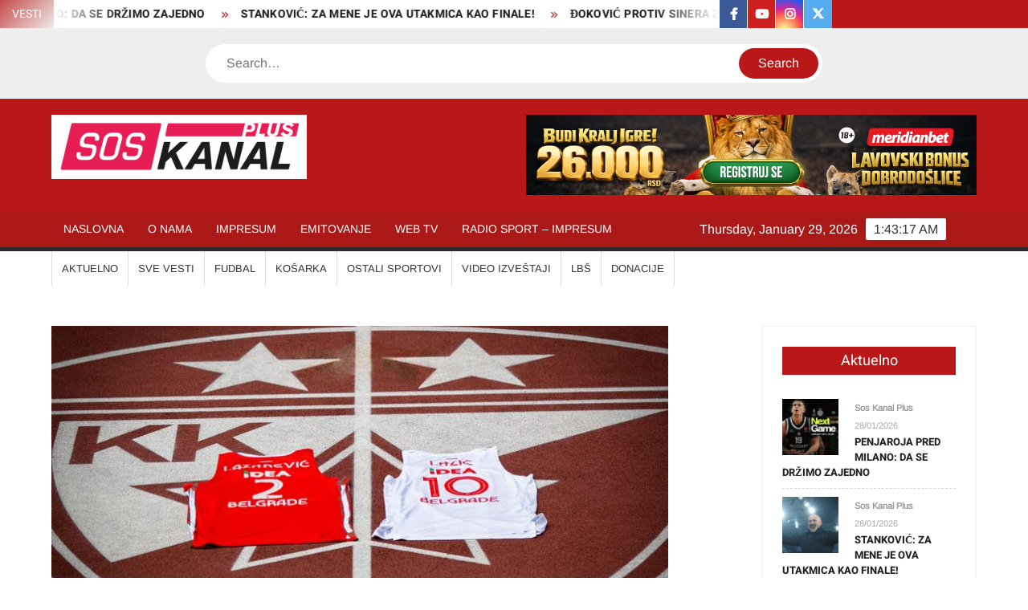

--- FILE ---
content_type: text/html; charset=UTF-8
request_url: https://soskanal.net/poraz-kosarkasa-crvene-zvezde-u-zagrebu/
body_size: 12937
content:
<!doctype html>
<html lang="en-US">
<head>
<meta charset="UTF-8">
<meta name="viewport" content="width=device-width">
<link rel="profile" href="https://gmpg.org/xfn/11">
<title>PORAZ KOŠARKAŠA CRVENE ZVEZDE U ZAGREBU &#8211; SOS KANAL PLUS</title>
<meta name='robots' content='max-image-preview:large' />
<link rel="alternate" type="application/rss+xml" title="SOS KANAL PLUS &raquo; Feed" href="https://soskanal.net/feed/" />
<link rel="alternate" type="application/rss+xml" title="SOS KANAL PLUS &raquo; Comments Feed" href="https://soskanal.net/comments/feed/" />
<link rel="alternate" title="oEmbed (JSON)" type="application/json+oembed" href="https://soskanal.net/wp-json/oembed/1.0/embed?url=https%3A%2F%2Fsoskanal.net%2Fporaz-kosarkasa-crvene-zvezde-u-zagrebu%2F" />
<link rel="alternate" title="oEmbed (XML)" type="text/xml+oembed" href="https://soskanal.net/wp-json/oembed/1.0/embed?url=https%3A%2F%2Fsoskanal.net%2Fporaz-kosarkasa-crvene-zvezde-u-zagrebu%2F&#038;format=xml" />
<style id='wp-img-auto-sizes-contain-inline-css' type='text/css'>
img:is([sizes=auto i],[sizes^="auto," i]){contain-intrinsic-size:3000px 1500px}
/*# sourceURL=wp-img-auto-sizes-contain-inline-css */
</style>
<style id='wp-emoji-styles-inline-css' type='text/css'>
img.wp-smiley, img.emoji {
display: inline !important;
border: none !important;
box-shadow: none !important;
height: 1em !important;
width: 1em !important;
margin: 0 0.07em !important;
vertical-align: -0.1em !important;
background: none !important;
padding: 0 !important;
}
/*# sourceURL=wp-emoji-styles-inline-css */
</style>
<style id='wp-block-library-inline-css' type='text/css'>
:root{--wp-block-synced-color:#7a00df;--wp-block-synced-color--rgb:122,0,223;--wp-bound-block-color:var(--wp-block-synced-color);--wp-editor-canvas-background:#ddd;--wp-admin-theme-color:#007cba;--wp-admin-theme-color--rgb:0,124,186;--wp-admin-theme-color-darker-10:#006ba1;--wp-admin-theme-color-darker-10--rgb:0,107,160.5;--wp-admin-theme-color-darker-20:#005a87;--wp-admin-theme-color-darker-20--rgb:0,90,135;--wp-admin-border-width-focus:2px}@media (min-resolution:192dpi){:root{--wp-admin-border-width-focus:1.5px}}.wp-element-button{cursor:pointer}:root .has-very-light-gray-background-color{background-color:#eee}:root .has-very-dark-gray-background-color{background-color:#313131}:root .has-very-light-gray-color{color:#eee}:root .has-very-dark-gray-color{color:#313131}:root .has-vivid-green-cyan-to-vivid-cyan-blue-gradient-background{background:linear-gradient(135deg,#00d084,#0693e3)}:root .has-purple-crush-gradient-background{background:linear-gradient(135deg,#34e2e4,#4721fb 50%,#ab1dfe)}:root .has-hazy-dawn-gradient-background{background:linear-gradient(135deg,#faaca8,#dad0ec)}:root .has-subdued-olive-gradient-background{background:linear-gradient(135deg,#fafae1,#67a671)}:root .has-atomic-cream-gradient-background{background:linear-gradient(135deg,#fdd79a,#004a59)}:root .has-nightshade-gradient-background{background:linear-gradient(135deg,#330968,#31cdcf)}:root .has-midnight-gradient-background{background:linear-gradient(135deg,#020381,#2874fc)}:root{--wp--preset--font-size--normal:16px;--wp--preset--font-size--huge:42px}.has-regular-font-size{font-size:1em}.has-larger-font-size{font-size:2.625em}.has-normal-font-size{font-size:var(--wp--preset--font-size--normal)}.has-huge-font-size{font-size:var(--wp--preset--font-size--huge)}.has-text-align-center{text-align:center}.has-text-align-left{text-align:left}.has-text-align-right{text-align:right}.has-fit-text{white-space:nowrap!important}#end-resizable-editor-section{display:none}.aligncenter{clear:both}.items-justified-left{justify-content:flex-start}.items-justified-center{justify-content:center}.items-justified-right{justify-content:flex-end}.items-justified-space-between{justify-content:space-between}.screen-reader-text{border:0;clip-path:inset(50%);height:1px;margin:-1px;overflow:hidden;padding:0;position:absolute;width:1px;word-wrap:normal!important}.screen-reader-text:focus{background-color:#ddd;clip-path:none;color:#444;display:block;font-size:1em;height:auto;left:5px;line-height:normal;padding:15px 23px 14px;text-decoration:none;top:5px;width:auto;z-index:100000}html :where(.has-border-color){border-style:solid}html :where([style*=border-top-color]){border-top-style:solid}html :where([style*=border-right-color]){border-right-style:solid}html :where([style*=border-bottom-color]){border-bottom-style:solid}html :where([style*=border-left-color]){border-left-style:solid}html :where([style*=border-width]){border-style:solid}html :where([style*=border-top-width]){border-top-style:solid}html :where([style*=border-right-width]){border-right-style:solid}html :where([style*=border-bottom-width]){border-bottom-style:solid}html :where([style*=border-left-width]){border-left-style:solid}html :where(img[class*=wp-image-]){height:auto;max-width:100%}:where(figure){margin:0 0 1em}html :where(.is-position-sticky){--wp-admin--admin-bar--position-offset:var(--wp-admin--admin-bar--height,0px)}@media screen and (max-width:600px){html :where(.is-position-sticky){--wp-admin--admin-bar--position-offset:0px}}
/*# sourceURL=wp-block-library-inline-css */
</style><style id='wp-block-paragraph-inline-css' type='text/css'>
.is-small-text{font-size:.875em}.is-regular-text{font-size:1em}.is-large-text{font-size:2.25em}.is-larger-text{font-size:3em}.has-drop-cap:not(:focus):first-letter{float:left;font-size:8.4em;font-style:normal;font-weight:100;line-height:.68;margin:.05em .1em 0 0;text-transform:uppercase}body.rtl .has-drop-cap:not(:focus):first-letter{float:none;margin-left:.1em}p.has-drop-cap.has-background{overflow:hidden}:root :where(p.has-background){padding:1.25em 2.375em}:where(p.has-text-color:not(.has-link-color)) a{color:inherit}p.has-text-align-left[style*="writing-mode:vertical-lr"],p.has-text-align-right[style*="writing-mode:vertical-rl"]{rotate:180deg}
/*# sourceURL=https://soskanal.net/wp-includes/blocks/paragraph/style.min.css */
</style>
<style id='global-styles-inline-css' type='text/css'>
:root{--wp--preset--aspect-ratio--square: 1;--wp--preset--aspect-ratio--4-3: 4/3;--wp--preset--aspect-ratio--3-4: 3/4;--wp--preset--aspect-ratio--3-2: 3/2;--wp--preset--aspect-ratio--2-3: 2/3;--wp--preset--aspect-ratio--16-9: 16/9;--wp--preset--aspect-ratio--9-16: 9/16;--wp--preset--color--black: #000000;--wp--preset--color--cyan-bluish-gray: #abb8c3;--wp--preset--color--white: #ffffff;--wp--preset--color--pale-pink: #f78da7;--wp--preset--color--vivid-red: #cf2e2e;--wp--preset--color--luminous-vivid-orange: #ff6900;--wp--preset--color--luminous-vivid-amber: #fcb900;--wp--preset--color--light-green-cyan: #7bdcb5;--wp--preset--color--vivid-green-cyan: #00d084;--wp--preset--color--pale-cyan-blue: #8ed1fc;--wp--preset--color--vivid-cyan-blue: #0693e3;--wp--preset--color--vivid-purple: #9b51e0;--wp--preset--gradient--vivid-cyan-blue-to-vivid-purple: linear-gradient(135deg,rgb(6,147,227) 0%,rgb(155,81,224) 100%);--wp--preset--gradient--light-green-cyan-to-vivid-green-cyan: linear-gradient(135deg,rgb(122,220,180) 0%,rgb(0,208,130) 100%);--wp--preset--gradient--luminous-vivid-amber-to-luminous-vivid-orange: linear-gradient(135deg,rgb(252,185,0) 0%,rgb(255,105,0) 100%);--wp--preset--gradient--luminous-vivid-orange-to-vivid-red: linear-gradient(135deg,rgb(255,105,0) 0%,rgb(207,46,46) 100%);--wp--preset--gradient--very-light-gray-to-cyan-bluish-gray: linear-gradient(135deg,rgb(238,238,238) 0%,rgb(169,184,195) 100%);--wp--preset--gradient--cool-to-warm-spectrum: linear-gradient(135deg,rgb(74,234,220) 0%,rgb(151,120,209) 20%,rgb(207,42,186) 40%,rgb(238,44,130) 60%,rgb(251,105,98) 80%,rgb(254,248,76) 100%);--wp--preset--gradient--blush-light-purple: linear-gradient(135deg,rgb(255,206,236) 0%,rgb(152,150,240) 100%);--wp--preset--gradient--blush-bordeaux: linear-gradient(135deg,rgb(254,205,165) 0%,rgb(254,45,45) 50%,rgb(107,0,62) 100%);--wp--preset--gradient--luminous-dusk: linear-gradient(135deg,rgb(255,203,112) 0%,rgb(199,81,192) 50%,rgb(65,88,208) 100%);--wp--preset--gradient--pale-ocean: linear-gradient(135deg,rgb(255,245,203) 0%,rgb(182,227,212) 50%,rgb(51,167,181) 100%);--wp--preset--gradient--electric-grass: linear-gradient(135deg,rgb(202,248,128) 0%,rgb(113,206,126) 100%);--wp--preset--gradient--midnight: linear-gradient(135deg,rgb(2,3,129) 0%,rgb(40,116,252) 100%);--wp--preset--font-size--small: 13px;--wp--preset--font-size--medium: 20px;--wp--preset--font-size--large: 36px;--wp--preset--font-size--x-large: 42px;--wp--preset--spacing--20: 0.44rem;--wp--preset--spacing--30: 0.67rem;--wp--preset--spacing--40: 1rem;--wp--preset--spacing--50: 1.5rem;--wp--preset--spacing--60: 2.25rem;--wp--preset--spacing--70: 3.38rem;--wp--preset--spacing--80: 5.06rem;--wp--preset--shadow--natural: 6px 6px 9px rgba(0, 0, 0, 0.2);--wp--preset--shadow--deep: 12px 12px 50px rgba(0, 0, 0, 0.4);--wp--preset--shadow--sharp: 6px 6px 0px rgba(0, 0, 0, 0.2);--wp--preset--shadow--outlined: 6px 6px 0px -3px rgb(255, 255, 255), 6px 6px rgb(0, 0, 0);--wp--preset--shadow--crisp: 6px 6px 0px rgb(0, 0, 0);}:where(.is-layout-flex){gap: 0.5em;}:where(.is-layout-grid){gap: 0.5em;}body .is-layout-flex{display: flex;}.is-layout-flex{flex-wrap: wrap;align-items: center;}.is-layout-flex > :is(*, div){margin: 0;}body .is-layout-grid{display: grid;}.is-layout-grid > :is(*, div){margin: 0;}:where(.wp-block-columns.is-layout-flex){gap: 2em;}:where(.wp-block-columns.is-layout-grid){gap: 2em;}:where(.wp-block-post-template.is-layout-flex){gap: 1.25em;}:where(.wp-block-post-template.is-layout-grid){gap: 1.25em;}.has-black-color{color: var(--wp--preset--color--black) !important;}.has-cyan-bluish-gray-color{color: var(--wp--preset--color--cyan-bluish-gray) !important;}.has-white-color{color: var(--wp--preset--color--white) !important;}.has-pale-pink-color{color: var(--wp--preset--color--pale-pink) !important;}.has-vivid-red-color{color: var(--wp--preset--color--vivid-red) !important;}.has-luminous-vivid-orange-color{color: var(--wp--preset--color--luminous-vivid-orange) !important;}.has-luminous-vivid-amber-color{color: var(--wp--preset--color--luminous-vivid-amber) !important;}.has-light-green-cyan-color{color: var(--wp--preset--color--light-green-cyan) !important;}.has-vivid-green-cyan-color{color: var(--wp--preset--color--vivid-green-cyan) !important;}.has-pale-cyan-blue-color{color: var(--wp--preset--color--pale-cyan-blue) !important;}.has-vivid-cyan-blue-color{color: var(--wp--preset--color--vivid-cyan-blue) !important;}.has-vivid-purple-color{color: var(--wp--preset--color--vivid-purple) !important;}.has-black-background-color{background-color: var(--wp--preset--color--black) !important;}.has-cyan-bluish-gray-background-color{background-color: var(--wp--preset--color--cyan-bluish-gray) !important;}.has-white-background-color{background-color: var(--wp--preset--color--white) !important;}.has-pale-pink-background-color{background-color: var(--wp--preset--color--pale-pink) !important;}.has-vivid-red-background-color{background-color: var(--wp--preset--color--vivid-red) !important;}.has-luminous-vivid-orange-background-color{background-color: var(--wp--preset--color--luminous-vivid-orange) !important;}.has-luminous-vivid-amber-background-color{background-color: var(--wp--preset--color--luminous-vivid-amber) !important;}.has-light-green-cyan-background-color{background-color: var(--wp--preset--color--light-green-cyan) !important;}.has-vivid-green-cyan-background-color{background-color: var(--wp--preset--color--vivid-green-cyan) !important;}.has-pale-cyan-blue-background-color{background-color: var(--wp--preset--color--pale-cyan-blue) !important;}.has-vivid-cyan-blue-background-color{background-color: var(--wp--preset--color--vivid-cyan-blue) !important;}.has-vivid-purple-background-color{background-color: var(--wp--preset--color--vivid-purple) !important;}.has-black-border-color{border-color: var(--wp--preset--color--black) !important;}.has-cyan-bluish-gray-border-color{border-color: var(--wp--preset--color--cyan-bluish-gray) !important;}.has-white-border-color{border-color: var(--wp--preset--color--white) !important;}.has-pale-pink-border-color{border-color: var(--wp--preset--color--pale-pink) !important;}.has-vivid-red-border-color{border-color: var(--wp--preset--color--vivid-red) !important;}.has-luminous-vivid-orange-border-color{border-color: var(--wp--preset--color--luminous-vivid-orange) !important;}.has-luminous-vivid-amber-border-color{border-color: var(--wp--preset--color--luminous-vivid-amber) !important;}.has-light-green-cyan-border-color{border-color: var(--wp--preset--color--light-green-cyan) !important;}.has-vivid-green-cyan-border-color{border-color: var(--wp--preset--color--vivid-green-cyan) !important;}.has-pale-cyan-blue-border-color{border-color: var(--wp--preset--color--pale-cyan-blue) !important;}.has-vivid-cyan-blue-border-color{border-color: var(--wp--preset--color--vivid-cyan-blue) !important;}.has-vivid-purple-border-color{border-color: var(--wp--preset--color--vivid-purple) !important;}.has-vivid-cyan-blue-to-vivid-purple-gradient-background{background: var(--wp--preset--gradient--vivid-cyan-blue-to-vivid-purple) !important;}.has-light-green-cyan-to-vivid-green-cyan-gradient-background{background: var(--wp--preset--gradient--light-green-cyan-to-vivid-green-cyan) !important;}.has-luminous-vivid-amber-to-luminous-vivid-orange-gradient-background{background: var(--wp--preset--gradient--luminous-vivid-amber-to-luminous-vivid-orange) !important;}.has-luminous-vivid-orange-to-vivid-red-gradient-background{background: var(--wp--preset--gradient--luminous-vivid-orange-to-vivid-red) !important;}.has-very-light-gray-to-cyan-bluish-gray-gradient-background{background: var(--wp--preset--gradient--very-light-gray-to-cyan-bluish-gray) !important;}.has-cool-to-warm-spectrum-gradient-background{background: var(--wp--preset--gradient--cool-to-warm-spectrum) !important;}.has-blush-light-purple-gradient-background{background: var(--wp--preset--gradient--blush-light-purple) !important;}.has-blush-bordeaux-gradient-background{background: var(--wp--preset--gradient--blush-bordeaux) !important;}.has-luminous-dusk-gradient-background{background: var(--wp--preset--gradient--luminous-dusk) !important;}.has-pale-ocean-gradient-background{background: var(--wp--preset--gradient--pale-ocean) !important;}.has-electric-grass-gradient-background{background: var(--wp--preset--gradient--electric-grass) !important;}.has-midnight-gradient-background{background: var(--wp--preset--gradient--midnight) !important;}.has-small-font-size{font-size: var(--wp--preset--font-size--small) !important;}.has-medium-font-size{font-size: var(--wp--preset--font-size--medium) !important;}.has-large-font-size{font-size: var(--wp--preset--font-size--large) !important;}.has-x-large-font-size{font-size: var(--wp--preset--font-size--x-large) !important;}
/*# sourceURL=global-styles-inline-css */
</style>
<style id='classic-theme-styles-inline-css' type='text/css'>
/*! This file is auto-generated */
.wp-block-button__link{color:#fff;background-color:#32373c;border-radius:9999px;box-shadow:none;text-decoration:none;padding:calc(.667em + 2px) calc(1.333em + 2px);font-size:1.125em}.wp-block-file__button{background:#32373c;color:#fff;text-decoration:none}
/*# sourceURL=/wp-includes/css/classic-themes.min.css */
</style>
<!-- <link rel='stylesheet' id='freenews-style-css' href='https://soskanal.net/wp-content/themes/freenews/style.css?ver=6.9' type='text/css' media='all' /> -->
<link rel="stylesheet" type="text/css" href="//soskanal.net/wp-content/cache/wpfc-minified/7zt7r4wv/4boyw.css" media="all"/>
<style id='freenews-style-inline-css' type='text/css'>
.cat-links .category-color-23{
background-color:#1e73be;
}
.secondary-menu .category-color-23 > a:hover,
.secondary-menu .category-color-23 > a:focus,
.secondary-menu > li.current-menu-item.category-color-23 > a, 
.secondary-menu > li.current_page_item.category-color-23 > a, 
.secondary-menu > li.current-menu-ancestor.category-color-1 > a {
border-bottom-color:#1e73be;
}.cat-links .category-color-36{
background-color:#eeee22;
}
.secondary-menu .category-color-36 > a:hover,
.secondary-menu .category-color-36 > a:focus,
.secondary-menu > li.current-menu-item.category-color-36 > a, 
.secondary-menu > li.current_page_item.category-color-36 > a, 
.secondary-menu > li.current-menu-ancestor.category-color-1 > a {
border-bottom-color:#eeee22;
}.cat-links .category-color-11{
background-color:#a3cb38;
}
.secondary-menu .category-color-11 > a:hover,
.secondary-menu .category-color-11 > a:focus,
.secondary-menu > li.current-menu-item.category-color-11 > a, 
.secondary-menu > li.current_page_item.category-color-11 > a, 
.secondary-menu > li.current-menu-ancestor.category-color-1 > a {
border-bottom-color:#a3cb38;
}.cat-links .category-color-18{
background-color:#578c1e;
}
.secondary-menu .category-color-18 > a:hover,
.secondary-menu .category-color-18 > a:focus,
.secondary-menu > li.current-menu-item.category-color-18 > a, 
.secondary-menu > li.current_page_item.category-color-18 > a, 
.secondary-menu > li.current-menu-ancestor.category-color-1 > a {
border-bottom-color:#578c1e;
}.cat-links .category-color-14{
background-color:#e0732a;
}
.secondary-menu .category-color-14 > a:hover,
.secondary-menu .category-color-14 > a:focus,
.secondary-menu > li.current-menu-item.category-color-14 > a, 
.secondary-menu > li.current_page_item.category-color-14 > a, 
.secondary-menu > li.current-menu-ancestor.category-color-1 > a {
border-bottom-color:#e0732a;
}.cat-links .category-color-12{
background-color:#dd3333;
}
.secondary-menu .category-color-12 > a:hover,
.secondary-menu .category-color-12 > a:focus,
.secondary-menu > li.current-menu-item.category-color-12 > a, 
.secondary-menu > li.current_page_item.category-color-12 > a, 
.secondary-menu > li.current-menu-ancestor.category-color-1 > a {
border-bottom-color:#dd3333;
}.cat-links .category-color-19{
background-color:#5dafa4;
}
.secondary-menu .category-color-19 > a:hover,
.secondary-menu .category-color-19 > a:focus,
.secondary-menu > li.current-menu-item.category-color-19 > a, 
.secondary-menu > li.current_page_item.category-color-19 > a, 
.secondary-menu > li.current-menu-ancestor.category-color-1 > a {
border-bottom-color:#5dafa4;
}.cat-links .category-color-21{
background-color:#ea2027;
}
.secondary-menu .category-color-21 > a:hover,
.secondary-menu .category-color-21 > a:focus,
.secondary-menu > li.current-menu-item.category-color-21 > a, 
.secondary-menu > li.current_page_item.category-color-21 > a, 
.secondary-menu > li.current-menu-ancestor.category-color-1 > a {
border-bottom-color:#ea2027;
}.cat-links .category-color-1{
background-color:#6f1e51;
}
.secondary-menu .category-color-1 > a:hover,
.secondary-menu .category-color-1 > a:focus,
.secondary-menu > li.current-menu-item.category-color-1 > a, 
.secondary-menu > li.current_page_item.category-color-1 > a, 
.secondary-menu > li.current-menu-ancestor.category-color-1 > a {
border-bottom-color:#6f1e51;
}.cat-links .category-color-17{
background-color:#21b3d1;
}
.secondary-menu .category-color-17 > a:hover,
.secondary-menu .category-color-17 > a:focus,
.secondary-menu > li.current-menu-item.category-color-17 > a, 
.secondary-menu > li.current_page_item.category-color-17 > a, 
.secondary-menu > li.current-menu-ancestor.category-color-1 > a {
border-bottom-color:#21b3d1;
}.cat-links .category-color-20{
background-color:#dd3333;
}
.secondary-menu .category-color-20 > a:hover,
.secondary-menu .category-color-20 > a:focus,
.secondary-menu > li.current-menu-item.category-color-20 > a, 
.secondary-menu > li.current_page_item.category-color-20 > a, 
.secondary-menu > li.current-menu-ancestor.category-color-1 > a {
border-bottom-color:#dd3333;
}.cat-links .category-color-24{
background-color:#bbdb1e;
}
.secondary-menu .category-color-24 > a:hover,
.secondary-menu .category-color-24 > a:focus,
.secondary-menu > li.current-menu-item.category-color-24 > a, 
.secondary-menu > li.current_page_item.category-color-24 > a, 
.secondary-menu > li.current-menu-ancestor.category-color-1 > a {
border-bottom-color:#bbdb1e;
}
/*# sourceURL=freenews-style-inline-css */
</style>
<!-- <link rel='stylesheet' id='font-awesome-css' href='https://soskanal.net/wp-content/themes/freenews/assets/library/fontawesome/css/all.min.css?ver=6.9' type='text/css' media='all' /> -->
<!-- <link rel='stylesheet' id='freenews-google-fonts-css' href='https://soskanal.net/wp-content/fonts/d335b8b175d78bd9cdac0a3f6ea3e9da.css' type='text/css' media='all' /> -->
<link rel="stylesheet" type="text/css" href="//soskanal.net/wp-content/cache/wpfc-minified/1nlqto1m/4boyw.css" media="all"/>
<script type="text/javascript" src="https://soskanal.net/wp-includes/js/jquery/jquery.min.js?ver=3.7.1" id="jquery-core-js"></script>
<script type="text/javascript" src="https://soskanal.net/wp-includes/js/jquery/jquery-migrate.min.js?ver=3.4.1" id="jquery-migrate-js"></script>
<script type="text/javascript" src="https://soskanal.net/wp-content/themes/freenews/assets/js/global.js?ver=1" id="freenews-global-js"></script>
<link rel="https://api.w.org/" href="https://soskanal.net/wp-json/" /><link rel="alternate" title="JSON" type="application/json" href="https://soskanal.net/wp-json/wp/v2/posts/7687" /><link rel="EditURI" type="application/rsd+xml" title="RSD" href="https://soskanal.net/xmlrpc.php?rsd" />
<meta name="generator" content="WordPress 6.9" />
<link rel="canonical" href="https://soskanal.net/poraz-kosarkasa-crvene-zvezde-u-zagrebu/" />
<link rel='shortlink' href='https://soskanal.net/?p=7687' />
<style type="text/css">
.site-title a,
.site-description,
.has-header-image .site-title a,
.has-header-image .site-description,
.has-top-bg-image .site-title a,
.has-top-bg-image .site-description {
position: absolute;
clip: rect(1px, 1px, 1px, 1px);
}
</style>
<style type="text/css" id="custom-background-css">
body.custom-background { background-color: #ffffff; }
</style>
<link rel="icon" href="https://soskanal.net/wp-content/uploads/2020/01/cropped-site-icon-32x32.png" sizes="32x32" />
<link rel="icon" href="https://soskanal.net/wp-content/uploads/2020/01/cropped-site-icon-192x192.png" sizes="192x192" />
<link rel="apple-touch-icon" href="https://soskanal.net/wp-content/uploads/2020/01/cropped-site-icon-180x180.png" />
<meta name="msapplication-TileImage" content="https://soskanal.net/wp-content/uploads/2020/01/cropped-site-icon-270x270.png" />
</head>
<body class="wp-singular post-template-default single single-post postid-7687 single-format-standard custom-background wp-custom-logo wp-theme-freenews lw-area rw-area has-sidebar">
<div id="page" class="site">
<a class="skip-link screen-reader-text" href="#content">Skip to content</a>
<header id="masthead" class="site-header">
<div id="main-header" class="main-header">
<div class="navigation-top">
<div class="wrap">
<div id="site-header-menu" class="site-header-menu">
<nav class="main-navigation" aria-label="Primary Menu" role="navigation">
<button class="menu-toggle" aria-controls="primary-menu" aria-expanded="false">
<span class="toggle-text">Menu</span>
<span class="toggle-bar"></span>
</button>
<ul id="primary-menu" class="menu nav-menu"><li id="menu-item-28" class="menu-item menu-item-type-post_type menu-item-object-page menu-item-home menu-item-28"><a href="https://soskanal.net/">NASLOVNA</a></li>
<li id="menu-item-238" class="menu-item menu-item-type-post_type menu-item-object-page menu-item-238"><a href="https://soskanal.net/o-nama/">O NAMA</a></li>
<li id="menu-item-249" class="menu-item menu-item-type-post_type menu-item-object-page menu-item-249"><a href="https://soskanal.net/impresum/">IMPRESUM</a></li>
<li id="menu-item-230" class="menu-item menu-item-type-post_type menu-item-object-page menu-item-230"><a href="https://soskanal.net/about/">EMITOVANJE</a></li>
<li id="menu-item-233" class="menu-item menu-item-type-post_type menu-item-object-page menu-item-233"><a href="https://soskanal.net/sample-page/">WEB TV</a></li>
<li id="menu-item-2303" class="menu-item menu-item-type-post_type menu-item-object-page menu-item-2303"><a href="https://soskanal.net/radio-sport-impresum/">RADIO SPORT &#8211; IMPRESUM</a></li>
</ul>						 </nav><!-- #site-navigation -->
</div>
</div><!-- .wrap -->
</div><!-- .navigation-top -->
<nav class="secondary-navigation" role="navigation" aria-label="Secondary Navigation">
<div class="wrap">
<button class="secondary-menu-toggle" aria-controls="primary-menu" aria-expanded="false">
<span class="secondary-toggle-text">Menu</span>
<span class="secondary-toggle-bar"></span>
</button>
<ul id="primary-menu" class="secondary-menu"><li id="menu-item-128" class="menu-item menu-item-type-taxonomy menu-item-object-category current-post-ancestor current-menu-parent current-post-parent menu-item-128 category-color-23"><a href="https://soskanal.net/category/world/">AKTUELNO</a></li>
<li id="menu-item-13948" class="menu-item menu-item-type-taxonomy menu-item-object-category menu-item-13948 category-color-1492"><a href="https://soskanal.net/category/sve-vesti/">SVE VESTI</a></li>
<li id="menu-item-13484" class="menu-item menu-item-type-taxonomy menu-item-object-category menu-item-13484 category-color-18"><a href="https://soskanal.net/category/science/">FUDBAL</a></li>
<li id="menu-item-13487" class="menu-item menu-item-type-taxonomy menu-item-object-category current-post-ancestor current-menu-parent current-post-parent menu-item-13487 category-color-14"><a href="https://soskanal.net/category/life/">KOŠARKA</a></li>
<li id="menu-item-13485" class="menu-item menu-item-type-taxonomy menu-item-object-category menu-item-13485 category-color-1459"><a href="https://soskanal.net/category/ostali-sportovi/">OSTALI SPORTOVI</a></li>
<li id="menu-item-13486" class="menu-item menu-item-type-taxonomy menu-item-object-category menu-item-13486 category-color-20"><a href="https://soskanal.net/category/stories/">VIDEO IZVEŠTAJI</a></li>
<li id="menu-item-390" class="menu-item menu-item-type-custom menu-item-object-custom menu-item-390"><a href="http://www.ligabuducihsampiona.rs/">LBŠ</a></li>
<li id="menu-item-3951" class="menu-item menu-item-type-custom menu-item-object-custom menu-item-3951"><a href="https://meridianbet.rs/sr/donation-page">Donacije</a></li>
</ul>            </div><!-- .wrap -->
</nav><!-- .secondary-navigation -->       
<div class="top-header">
<div class="top-header-inner">
<div class="flash-news">
<div class="flash-news-header">
<h4 class="flash-news-title">VESTI</h4>
</div>
<div class="marquee">
<artical class="news-post-title"><h3><a href="https://soskanal.net/penjaroja-pred-milano-da-se-drzimo-zajedno/" title="PENJAROJA PRED MILANO: DA SE DRŽIMO ZAJEDNO">PENJAROJA PRED MILANO: DA SE DRŽIMO ZAJEDNO</a></h3></artical>
<artical class="news-post-title"><h3><a href="https://soskanal.net/stankovic-za-mene-je-ova-utakmica-kao-finale/" title="STANKOVIĆ: ZA MENE JE OVA UTAKMICA KAO FINALE!">STANKOVIĆ: ZA MENE JE OVA UTAKMICA KAO FINALE!</a></h3></artical>
<artical class="news-post-title"><h3><a href="https://soskanal.net/dokovic-protiv-sinera-za-finale-australijan-open-a/" title="ĐOKOVIĆ PROTIV SINERA ZA FINALE AUSTRALIJAN OPEN-A">ĐOKOVIĆ PROTIV SINERA ZA FINALE AUSTRALIJAN OPEN-A</a></h3></artical>
<artical class="news-post-title"><h3><a href="https://soskanal.net/angelina-topic-i-armin-sinancevic-proglaseni-za-najbolje-atleticare-u-srbiji/" title="ANGELINA TOPIĆ I ARMIN SINANČEVIĆ PROGLAŠENI ZA NAJBOLJE ATLETIČARE U SRBIJI">ANGELINA TOPIĆ I ARMIN SINANČEVIĆ PROGLAŠENI ZA NAJBOLJE ATLETIČARE U SRBIJI</a></h3></artical>
<artical class="news-post-title"><h3><a href="https://soskanal.net/obojkasice-u-svetskoj-ligi-idu-u-kinu-na-filipine-pa-u-beograd/" title="OBOJKAŠICE U SVETSKOJ LIGI IDU U KINU, NA FILIPINE, PA U BEOGRAD!">OBOJKAŠICE U SVETSKOJ LIGI IDU U KINU, NA FILIPINE, PA U BEOGRAD!</a></h3></artical>
<artical class="news-post-title"><h3><a href="https://soskanal.net/42701-2/" title="ODBOJKAŠI SVETSKU LIGU IGRAJU U BRAZILU, FRANCUSKOJ I BEOGRADU!">ODBOJKAŠI SVETSKU LIGU IGRAJU U BRAZILU, FRANCUSKOJ I BEOGRADU!</a></h3></artical>
<artical class="news-post-title"><h3><a href="https://soskanal.net/nema-lige-sampiona-nema-keondre-kenedija/" title="NEMA LIGE ŠAMPIONA, NEMA KEONDRE KENEDIJA">NEMA LIGE ŠAMPIONA, NEMA KEONDRE KENEDIJA</a></h3></artical>
<artical class="news-post-title"><h3><a href="https://soskanal.net/anja-ilic-i-momci-spremni-za-pocetak-igara/" title="ANJA ILIĆ I MOMCI SPREMNI ZA POČETAK IGARA!">ANJA ILIĆ I MOMCI SPREMNI ZA POČETAK IGARA!</a></h3></artical>
<artical class="news-post-title"><h3><a href="https://soskanal.net/dubaji-u-areni-karte-u-prodaji-deo-tribina-zatvoren/" title="DUBAI U ARENI, KARTE U PRODAJI, DEO TRIBINA ZATVOREN">DUBAI U ARENI, KARTE U PRODAJI, DEO TRIBINA ZATVOREN</a></h3></artical>
<artical class="news-post-title"><h3><a href="https://soskanal.net/42687-2/" title="FELIKS: ŽELIM DA DAM MAKSIMUM ZA VOJVODINU!">FELIKS: ŽELIM DA DAM MAKSIMUM ZA VOJVODINU!</a></h3></artical>
</div><!-- .marquee -->
</div><!-- .flash-news -->
<div class="header-social-menu">
<nav class="social-navigation" role="navigation" aria-label="Social Navigation">
<ul class="social-links-menu"><li id="menu-item-54" class="menu-item menu-item-type-custom menu-item-object-custom menu-item-54"><a href="https://www.facebook.com/soskanalplusportal/"><span class="screen-reader-text">facebook</span></a></li>
<li id="menu-item-59" class="menu-item menu-item-type-custom menu-item-object-custom menu-item-59"><a href="https://www.youtube.com/channel/UC7OcekM5n4kkhCxt2zTf8wA"><span class="screen-reader-text">youtube</span></a></li>
<li id="menu-item-58" class="menu-item menu-item-type-custom menu-item-object-custom menu-item-58"><a href="https://www.instagram.com/soskanalplus/"><span class="screen-reader-text">instagram</span></a></li>
<li id="menu-item-55" class="menu-item menu-item-type-custom menu-item-object-custom menu-item-55"><a href="https://twitter.com/KanalSos"><span class="screen-reader-text">twitter</span></a></li>
</ul>    </nav><!-- .social-navigation -->
</div><!-- .header-social-menu -->
</div><!-- .top-header-inner -->
</div><!-- .top-header -->
<div class="header-media-search">
<div class="search-container">
<form method="get" class="search" action="https://soskanal.net/"> 
<label for='s' class='screen-reader-text'>Search</label> 
<input class="search-field" placeholder="Search&hellip;" name="s" type="search"> 
<input class="search-submit" value="Search" type="submit">
</form>
</div><!-- .search-container -->
</div><!-- .header-media-search -->
<div class="main-header-brand">
<div class="header-brand">
<div class="wrap">
<div class="header-brand-content">
<div class="site-branding">
<a href="https://soskanal.net/" class="custom-logo-link" rel="home"><img width="5448" height="1369" src="https://soskanal.net/wp-content/uploads/2020/01/cropped-SosKanalPlus-Logo-NOVI-BELA-POZADINA-FINAL-100x28-1-1.png" class="custom-logo" alt="SOS KANAL PLUS" decoding="async" fetchpriority="high" srcset="https://soskanal.net/wp-content/uploads/2020/01/cropped-SosKanalPlus-Logo-NOVI-BELA-POZADINA-FINAL-100x28-1-1.png 5448w, https://soskanal.net/wp-content/uploads/2020/01/cropped-SosKanalPlus-Logo-NOVI-BELA-POZADINA-FINAL-100x28-1-1-300x75.png 300w, https://soskanal.net/wp-content/uploads/2020/01/cropped-SosKanalPlus-Logo-NOVI-BELA-POZADINA-FINAL-100x28-1-1-1024x257.png 1024w, https://soskanal.net/wp-content/uploads/2020/01/cropped-SosKanalPlus-Logo-NOVI-BELA-POZADINA-FINAL-100x28-1-1-768x193.png 768w, https://soskanal.net/wp-content/uploads/2020/01/cropped-SosKanalPlus-Logo-NOVI-BELA-POZADINA-FINAL-100x28-1-1-1536x386.png 1536w, https://soskanal.net/wp-content/uploads/2020/01/cropped-SosKanalPlus-Logo-NOVI-BELA-POZADINA-FINAL-100x28-1-1-2048x515.png 2048w" sizes="(max-width: 5448px) 100vw, 5448px" /></a>        <div class="site-branding-text">
<p class="site-title"><a href="https://soskanal.net/" rel="home">SOS KANAL PLUS</a></p>
<p class="site-description">PORTAL</p>
</div><!-- .site-branding-text -->
</div><!-- .site-branding -->
<div class="header-right">
<div class="header-banner">
<section id="media_image-1" class="widget widget_media_image"><a href="https://a.meridianbet.rs/c/sUK1I6"><img width="561" height="100" src="https://soskanal.net/wp-content/uploads/2026/01/affiliate_561x100.jpg" class="image wp-image-42579  attachment-full size-full" alt="" style="max-width: 100%; height: auto;" decoding="async" srcset="https://soskanal.net/wp-content/uploads/2026/01/affiliate_561x100.jpg 561w, https://soskanal.net/wp-content/uploads/2026/01/affiliate_561x100-300x53.jpg 300w" sizes="(max-width: 561px) 100vw, 561px" /></a></section>								</div><!-- .header-banner -->
</div><!-- .header-right -->
</div><!-- .header-brand-content -->
</div><!-- .wrap -->
</div><!-- .header-brand -->
<div id="nav-sticker">
<div class="navigation-top">
<div class="wrap">
<div id="site-header-menu" class="site-header-menu">
<nav id="site-navigation" class="main-navigation" aria-label="Primary Menu">
<button class="menu-toggle" aria-controls="primary-menu" aria-expanded="false">
<span class="toggle-text">Menu</span>
<span class="toggle-bar"></span>
</button>
<ul id="primary-menu" class="menu nav-menu"><li class="menu-item menu-item-type-post_type menu-item-object-page menu-item-home menu-item-28"><a href="https://soskanal.net/">NASLOVNA</a></li>
<li class="menu-item menu-item-type-post_type menu-item-object-page menu-item-238"><a href="https://soskanal.net/o-nama/">O NAMA</a></li>
<li class="menu-item menu-item-type-post_type menu-item-object-page menu-item-249"><a href="https://soskanal.net/impresum/">IMPRESUM</a></li>
<li class="menu-item menu-item-type-post_type menu-item-object-page menu-item-230"><a href="https://soskanal.net/about/">EMITOVANJE</a></li>
<li class="menu-item menu-item-type-post_type menu-item-object-page menu-item-233"><a href="https://soskanal.net/sample-page/">WEB TV</a></li>
<li class="menu-item menu-item-type-post_type menu-item-object-page menu-item-2303"><a href="https://soskanal.net/radio-sport-impresum/">RADIO SPORT &#8211; IMPRESUM</a></li>
</ul>								</nav><!-- #site-navigation -->
</div>
</div><!-- .wrap -->
</div><!-- .navigation-top -->
<div class="clock"> 
<div id="time"></div>
<div id="date">Thursday, January 29, 2026</div>
</div>
</div><!-- #nav-sticker -->
<nav class="secondary-navigation" role="navigation" aria-label="Secondary Navigation">
<div class="wrap">
<button class="secondary-menu-toggle" aria-controls="primary-menu" aria-expanded="false">
<span class="secondary-toggle-text">Menu</span>
<span class="secondary-toggle-bar"></span>
</button>
<ul id="primary-menu" class="secondary-menu"><li class="menu-item menu-item-type-taxonomy menu-item-object-category current-post-ancestor current-menu-parent current-post-parent menu-item-128 category-color-23"><a href="https://soskanal.net/category/world/">AKTUELNO</a></li>
<li class="menu-item menu-item-type-taxonomy menu-item-object-category menu-item-13948 category-color-1492"><a href="https://soskanal.net/category/sve-vesti/">SVE VESTI</a></li>
<li class="menu-item menu-item-type-taxonomy menu-item-object-category menu-item-13484 category-color-18"><a href="https://soskanal.net/category/science/">FUDBAL</a></li>
<li class="menu-item menu-item-type-taxonomy menu-item-object-category current-post-ancestor current-menu-parent current-post-parent menu-item-13487 category-color-14"><a href="https://soskanal.net/category/life/">KOŠARKA</a></li>
<li class="menu-item menu-item-type-taxonomy menu-item-object-category menu-item-13485 category-color-1459"><a href="https://soskanal.net/category/ostali-sportovi/">OSTALI SPORTOVI</a></li>
<li class="menu-item menu-item-type-taxonomy menu-item-object-category menu-item-13486 category-color-20"><a href="https://soskanal.net/category/stories/">VIDEO IZVEŠTAJI</a></li>
<li class="menu-item menu-item-type-custom menu-item-object-custom menu-item-390"><a href="http://www.ligabuducihsampiona.rs/">LBŠ</a></li>
<li class="menu-item menu-item-type-custom menu-item-object-custom menu-item-3951"><a href="https://meridianbet.rs/sr/donation-page">Donacije</a></li>
</ul>            </div><!-- .wrap -->
</nav><!-- .secondary-navigation -->       
</div><!-- .main-header-brand -->
</div><!-- .main-header -->
</header><!-- #masthead -->
<div id="content" class="site-content">
<div class="site-content-cell">
<div class="wrap wrap-width">
<div id="primary" class="content-area">
<main id="main" class="site-main">
<article id="post-7687" class="post-7687 post type-post status-publish format-standard has-post-thumbnail hentry category-world category-life entry">
<div class="post-thumbnail">
<img width="768" height="405" src="https://soskanal.net/wp-content/uploads/2023/03/KK-C.Z.-NOVI-DRESOVI.jpg" class="attachment-post-thumbnail size-post-thumbnail wp-post-image" alt="" decoding="async" srcset="https://soskanal.net/wp-content/uploads/2023/03/KK-C.Z.-NOVI-DRESOVI.jpg 768w, https://soskanal.net/wp-content/uploads/2023/03/KK-C.Z.-NOVI-DRESOVI-300x158.jpg 300w" sizes="(max-width: 768px) 100vw, 768px" />			</div><!-- .post-thumbnail -->
<div class="entry-content-holder">
<header class="entry-header">
<div class="entry-meta">
<span class="cat-links">
<a class="category-color-23" href="https://soskanal.net/category/world/">Aktuelno</a>
<a class="category-color-14" href="https://soskanal.net/category/life/">Košarka</a>
</span>
</div><!-- .entry-meta -->
<h1 class="entry-title">PORAZ KOŠARKAŠA CRVENE ZVEZDE U ZAGREBU</h1>
</header><!-- .entry-header -->
<div class="entry-content">
<p>(5.3.2023) &#8211; U okviru 20. kola ABA lige <strong>Crvena zvezda Meridianbet je poražena od Cibone u Zagrebu, u dvorani “Dražen Petrović” sa 85:81.</strong></p>
<p>Izabranici <strong>Duška Ivanovića </strong>su nastavili da igraju katastrofalno u poslednjoj deonici i još jednom su poraženi &nbsp;u završnici.</p>
<p>Cibona je, posle serije od 12:0, poslednju deonicu dobila 24:14 i tako nanela drugi poraz  crveno-belima ove sezone, posle Zadra.</p>
<p>Crvena zvezda je posle ovog poraza na skoru 17-2, dok Cibona ima osam pobeda i 12 poraza.</p>
<p>Najbolji u pobedi Cibone bio je <strong>Borna Kapusta </strong>sa 24 poena, četiri asistencije i tri skoka, <strong>Radovčić </strong>je dodao 17 poena, uz sedam skokova. Pratio ih je <strong>Mazalin </strong>sa 15 poena, a u ključnim momentima briljirao je <strong>Majcunić </strong>koji je ubacio 11 poena.</p>
<p>Kod Zvezde je <strong>Filip Petrušev </strong>postigao 15 poena, 14 je dodao <strong>Luka Vildosa</strong>, <strong>Nemanja Nedović </strong>je imao 13, a po 12 su postigli <strong>Fakundo Kampaco </strong>i <strong>Ognjen Dobrić</strong>.</p>
<p>Crveno-beli u sredu dočekuju Efes, zatim u petak gostuju Panatinaikosu u Atini, da bi u ponedeljak 13. marta gostovali Partizanu u derbiju ABA lige.</p>
<p>U drugoj nedeljnoj utakmici 20. kola Regionalne lige Cedevita Olimpija pobedila je Igokeu 83:73.</p>
<p>FOTO &#8211; KK CRVENA ZVEZDA </p>
</div><!-- .entry-content -->
</div><!-- .entry-content-holder -->
</article><!-- #post-7687 -->
<nav class="navigation post-navigation" aria-label="Posts">
<h2 class="screen-reader-text">Post navigation</h2>
<div class="nav-links"><div class="nav-previous"><a href="https://soskanal.net/vukomanovic-povukao-ekipu-sa-terena/" rel="prev">VUKOMANOVIĆ POVUKAO EKIPU SA TERENA</a></div><div class="nav-next"><a href="https://soskanal.net/bronzane-medalje-za-ivanu-vuletu-i-elzana-bibica/" rel="next">BRONZANE MEDALJE ZA IVANU VULETU I ELZANA BIBIĆA</a></div></div>
</nav>
</main><!-- #main -->
</div><!-- #primary -->
<aside id="secondary" class="widget-area">
<section id="freenews_posts-4" class="widget widget-latest-posts">			<h2 class="widget-title">Aktuelno</h2>
<div class="recent-posts-wrap">
<article class="post post-42718 type-post status-publish format-standard has-post-thumbnail hentry category-world category-life category-sve-vesti entry">
<div class="post-thumbnail">
<a href="https://soskanal.net/penjaroja-pred-milano-da-se-drzimo-zajedno/" title="PENJAROJA PRED MILANO: DA SE DRŽIMO ZAJEDNO"><img width="150" height="150" src="https://soskanal.net/wp-content/uploads/2026/01/img-20260128-wa0000-e1769613391801-150x150.jpg" class="attachment-thumbnail size-thumbnail wp-post-image" alt="" decoding="async" loading="lazy" /></a>
</div>
<header class="entry-header">
<div class="entry-meta">
<span class="author vcard"> <a class="url fn n" href="https://soskanal.net/author/urednik/">Sos Kanal Plus</a> </span><span class="posted-on"><a href="https://soskanal.net/penjaroja-pred-milano-da-se-drzimo-zajedno/" rel="bookmark"><time class="entry-date published updated" datetime="2026-01-28T16:18:48+01:00">28/01/2026</time></a></span>					</div><!-- .entry-meta -->
<h2 class="entry-title"><a href="https://soskanal.net/penjaroja-pred-milano-da-se-drzimo-zajedno/">PENJAROJA PRED MILANO: DA SE DRŽIMO ZAJEDNO</a></h2>				</header><!-- .entry-header -->
</article><!-- #post -->
<article class="post post-42713 type-post status-publish format-standard has-post-thumbnail hentry category-world category-science category-sve-vesti entry">
<div class="post-thumbnail">
<a href="https://soskanal.net/stankovic-za-mene-je-ova-utakmica-kao-finale/" title="STANKOVIĆ: ZA MENE JE OVA UTAKMICA KAO FINALE!"><img width="150" height="150" src="https://soskanal.net/wp-content/uploads/2026/01/Deki-Stankovic-150x150.jpg" class="attachment-thumbnail size-thumbnail wp-post-image" alt="" decoding="async" loading="lazy" /></a>
</div>
<header class="entry-header">
<div class="entry-meta">
<span class="author vcard"> <a class="url fn n" href="https://soskanal.net/author/urednik/">Sos Kanal Plus</a> </span><span class="posted-on"><a href="https://soskanal.net/stankovic-za-mene-je-ova-utakmica-kao-finale/" rel="bookmark"><time class="entry-date published" datetime="2026-01-28T15:21:38+01:00">28/01/2026</time></a></span>					</div><!-- .entry-meta -->
<h2 class="entry-title"><a href="https://soskanal.net/stankovic-za-mene-je-ova-utakmica-kao-finale/">STANKOVIĆ: ZA MENE JE OVA UTAKMICA KAO FINALE!</a></h2>				</header><!-- .entry-header -->
</article><!-- #post -->
<article class="post post-42711 type-post status-publish format-standard has-post-thumbnail hentry category-world category-ostali-sportovi category-sve-vesti category-tenis entry">
<div class="post-thumbnail">
<a href="https://soskanal.net/dokovic-protiv-sinera-za-finale-australijan-open-a/" title="ĐOKOVIĆ PROTIV SINERA ZA FINALE AUSTRALIJAN OPEN-A"><img width="150" height="150" src="https://soskanal.net/wp-content/uploads/2024/01/novak_djokovic_jannik_sinner_australian_open_day13_260114_3-150x150.webp" class="attachment-thumbnail size-thumbnail wp-post-image" alt="" decoding="async" loading="lazy" /></a>
</div>
<header class="entry-header">
<div class="entry-meta">
<span class="author vcard"> <a class="url fn n" href="https://soskanal.net/author/urednik/">Sos Kanal Plus</a> </span><span class="posted-on"><a href="https://soskanal.net/dokovic-protiv-sinera-za-finale-australijan-open-a/" rel="bookmark"><time class="entry-date published updated" datetime="2026-01-28T15:05:12+01:00">28/01/2026</time></a></span>					</div><!-- .entry-meta -->
<h2 class="entry-title"><a href="https://soskanal.net/dokovic-protiv-sinera-za-finale-australijan-open-a/">ĐOKOVIĆ PROTIV SINERA ZA FINALE AUSTRALIJAN OPEN-A</a></h2>				</header><!-- .entry-header -->
</article><!-- #post -->
<article class="post post-42709 type-post status-publish format-standard has-post-thumbnail hentry category-world category-athletics category-ostali-sportovi category-sve-vesti entry">
<div class="post-thumbnail">
<a href="https://soskanal.net/angelina-topic-i-armin-sinancevic-proglaseni-za-najbolje-atleticare-u-srbiji/" title="ANGELINA TOPIĆ I ARMIN SINANČEVIĆ PROGLAŠENI ZA NAJBOLJE ATLETIČARE U SRBIJI"><img width="150" height="150" src="https://soskanal.net/wp-content/uploads/2025/06/HI7_9534_l1zEeomd-36075822_3-150x150.jpg" class="attachment-thumbnail size-thumbnail wp-post-image" alt="" decoding="async" loading="lazy" /></a>
</div>
<header class="entry-header">
<div class="entry-meta">
<span class="author vcard"> <a class="url fn n" href="https://soskanal.net/author/urednik/">Sos Kanal Plus</a> </span><span class="posted-on"><a href="https://soskanal.net/angelina-topic-i-armin-sinancevic-proglaseni-za-najbolje-atleticare-u-srbiji/" rel="bookmark"><time class="entry-date published updated" datetime="2026-01-28T15:02:50+01:00">28/01/2026</time></a></span>					</div><!-- .entry-meta -->
<h2 class="entry-title"><a href="https://soskanal.net/angelina-topic-i-armin-sinancevic-proglaseni-za-najbolje-atleticare-u-srbiji/">ANGELINA TOPIĆ I ARMIN SINANČEVIĆ PROGLAŠENI ZA NAJBOLJE ATLETIČARE U SRBIJI</a></h2>				</header><!-- .entry-header -->
</article><!-- #post -->
<article class="post post-42706 type-post status-publish format-standard has-post-thumbnail hentry category-world category-odbojka category-ostali-sportovi category-sve-vesti entry">
<div class="post-thumbnail">
<a href="https://soskanal.net/obojkasice-u-svetskoj-ligi-idu-u-kinu-na-filipine-pa-u-beograd/" title="OBOJKAŠICE U SVETSKOJ LIGI IDU U KINU, NA FILIPINE, PA U BEOGRAD!"><img width="150" height="150" src="https://soskanal.net/wp-content/uploads/2026/01/POOLS_WOMEN_VNL-2026-150x150.png" class="attachment-thumbnail size-thumbnail wp-post-image" alt="" decoding="async" loading="lazy" /></a>
</div>
<header class="entry-header">
<div class="entry-meta">
<span class="author vcard"> <a class="url fn n" href="https://soskanal.net/author/urednik/">Sos Kanal Plus</a> </span><span class="posted-on"><a href="https://soskanal.net/obojkasice-u-svetskoj-ligi-idu-u-kinu-na-filipine-pa-u-beograd/" rel="bookmark"><time class="entry-date published updated" datetime="2026-01-28T14:44:08+01:00">28/01/2026</time></a></span>					</div><!-- .entry-meta -->
<h2 class="entry-title"><a href="https://soskanal.net/obojkasice-u-svetskoj-ligi-idu-u-kinu-na-filipine-pa-u-beograd/">OBOJKAŠICE U SVETSKOJ LIGI IDU U KINU, NA FILIPINE, PA U BEOGRAD!</a></h2>				</header><!-- .entry-header -->
</article><!-- #post -->
</div><!-- .recent-posts-wrap -->
</section><!-- widget-latest-posts --><section id="media_image-9" class="widget widget_media_image"><a href="https://a.meridianbet.rs/c/sUK1I6"><img width="300" height="250" src="https://soskanal.net/wp-content/uploads/2026/01/affiliate_300x250.jpg" class="image wp-image-42578  attachment-full size-full" alt="" style="max-width: 100%; height: auto;" decoding="async" loading="lazy" /></a></section></aside><!-- #secondary -->
</div><!-- .wrap .wrap-width-->
</div><!-- .site-content-cell -->
</div><!-- #content -->
<footer id="colophon" class="site-footer" role="contentinfo">
<div class="copyright-area">
<div class="wrap">
<div class="site-info">
<a href="https://wordpress.org/">
Proudly powered by WordPress</a>
<span class="sep"> | </span>
Theme: FreeNews <span class="sep"> | </span>  By <a href="https://themefreesia.com/">ThemeSpiral.com</a>.				</div><!-- .site-info -->
<div class="footer-right-info">
</div>
</div><!-- .wrap -->
</div><!-- .copyright-area -->
</footer><!-- #colophon -->
<button href="#" class="back-to-top" type="button"><i class="fa-solid fa-arrow-up-long"></i>Go Top</button>
</div><!-- #page -->
<script type="speculationrules">
{"prefetch":[{"source":"document","where":{"and":[{"href_matches":"/*"},{"not":{"href_matches":["/wp-*.php","/wp-admin/*","/wp-content/uploads/*","/wp-content/*","/wp-content/plugins/*","/wp-content/themes/freenews/*","/*\\?(.+)"]}},{"not":{"selector_matches":"a[rel~=\"nofollow\"]"}},{"not":{"selector_matches":".no-prefetch, .no-prefetch a"}}]},"eagerness":"conservative"}]}
</script>
<script type="text/javascript" src="https://soskanal.net/wp-content/themes/freenews/assets/js/navigation.min.js?ver=6.9" id="freenews-navigation-js"></script>
<script type="text/javascript" src="https://soskanal.net/wp-content/themes/freenews/assets/js/skip-link-focus-fix.js?ver=6.9" id="freenews-skip-link-focus-fix-js"></script>
<script type="text/javascript" src="https://soskanal.net/wp-content/themes/freenews/assets/library/sticky-sidebar/ResizeSensor.min.js?ver=6.9" id="ResizeSensor-js"></script>
<script type="text/javascript" src="https://soskanal.net/wp-content/themes/freenews/assets/library/sticky-sidebar/theia-sticky-sidebar.min.js?ver=6.9" id="theia-sticky-sidebar-js"></script>
<script type="text/javascript" src="https://soskanal.net/wp-content/themes/freenews/assets/library/slick/slick.min.js?ver=6.9" id="slick-js"></script>
<script type="text/javascript" src="https://soskanal.net/wp-content/themes/freenews/assets/library/slick/slick-settings.js?ver=6.9" id="freenews-slick-settings-js"></script>
<script type="text/javascript" src="https://soskanal.net/wp-content/themes/freenews/assets/library/slick/slick-banner-settings.js?ver=6.9" id="freenews-slick-banner-settings-js"></script>
<script type="text/javascript" src="https://soskanal.net/wp-content/themes/freenews/assets/library/sticky/jquery.sticky.js?ver=6.9" id="jquery-sticky-js"></script>
<script type="text/javascript" src="https://soskanal.net/wp-content/themes/freenews/assets/library/sticky/sticky-setting.js?ver=6.9" id="freenews-sticky-settings-js"></script>
<script type="text/javascript" src="https://soskanal.net/wp-content/themes/freenews/assets/library/marquee/jquery.marquee.min.js?ver=6.9" id="marquee-js"></script>
<script type="text/javascript" src="https://soskanal.net/wp-content/themes/freenews/assets/library/marquee/marquee-settings.js?ver=6.9" id="freenews-marquee-settings-js"></script>
<script id="wp-emoji-settings" type="application/json">
{"baseUrl":"https://s.w.org/images/core/emoji/17.0.2/72x72/","ext":".png","svgUrl":"https://s.w.org/images/core/emoji/17.0.2/svg/","svgExt":".svg","source":{"concatemoji":"https://soskanal.net/wp-includes/js/wp-emoji-release.min.js?ver=6.9"}}
</script>
<script type="module">
/* <![CDATA[ */
/*! This file is auto-generated */
const a=JSON.parse(document.getElementById("wp-emoji-settings").textContent),o=(window._wpemojiSettings=a,"wpEmojiSettingsSupports"),s=["flag","emoji"];function i(e){try{var t={supportTests:e,timestamp:(new Date).valueOf()};sessionStorage.setItem(o,JSON.stringify(t))}catch(e){}}function c(e,t,n){e.clearRect(0,0,e.canvas.width,e.canvas.height),e.fillText(t,0,0);t=new Uint32Array(e.getImageData(0,0,e.canvas.width,e.canvas.height).data);e.clearRect(0,0,e.canvas.width,e.canvas.height),e.fillText(n,0,0);const a=new Uint32Array(e.getImageData(0,0,e.canvas.width,e.canvas.height).data);return t.every((e,t)=>e===a[t])}function p(e,t){e.clearRect(0,0,e.canvas.width,e.canvas.height),e.fillText(t,0,0);var n=e.getImageData(16,16,1,1);for(let e=0;e<n.data.length;e++)if(0!==n.data[e])return!1;return!0}function u(e,t,n,a){switch(t){case"flag":return n(e,"\ud83c\udff3\ufe0f\u200d\u26a7\ufe0f","\ud83c\udff3\ufe0f\u200b\u26a7\ufe0f")?!1:!n(e,"\ud83c\udde8\ud83c\uddf6","\ud83c\udde8\u200b\ud83c\uddf6")&&!n(e,"\ud83c\udff4\udb40\udc67\udb40\udc62\udb40\udc65\udb40\udc6e\udb40\udc67\udb40\udc7f","\ud83c\udff4\u200b\udb40\udc67\u200b\udb40\udc62\u200b\udb40\udc65\u200b\udb40\udc6e\u200b\udb40\udc67\u200b\udb40\udc7f");case"emoji":return!a(e,"\ud83e\u1fac8")}return!1}function f(e,t,n,a){let r;const o=(r="undefined"!=typeof WorkerGlobalScope&&self instanceof WorkerGlobalScope?new OffscreenCanvas(300,150):document.createElement("canvas")).getContext("2d",{willReadFrequently:!0}),s=(o.textBaseline="top",o.font="600 32px Arial",{});return e.forEach(e=>{s[e]=t(o,e,n,a)}),s}function r(e){var t=document.createElement("script");t.src=e,t.defer=!0,document.head.appendChild(t)}a.supports={everything:!0,everythingExceptFlag:!0},new Promise(t=>{let n=function(){try{var e=JSON.parse(sessionStorage.getItem(o));if("object"==typeof e&&"number"==typeof e.timestamp&&(new Date).valueOf()<e.timestamp+604800&&"object"==typeof e.supportTests)return e.supportTests}catch(e){}return null}();if(!n){if("undefined"!=typeof Worker&&"undefined"!=typeof OffscreenCanvas&&"undefined"!=typeof URL&&URL.createObjectURL&&"undefined"!=typeof Blob)try{var e="postMessage("+f.toString()+"("+[JSON.stringify(s),u.toString(),c.toString(),p.toString()].join(",")+"));",a=new Blob([e],{type:"text/javascript"});const r=new Worker(URL.createObjectURL(a),{name:"wpTestEmojiSupports"});return void(r.onmessage=e=>{i(n=e.data),r.terminate(),t(n)})}catch(e){}i(n=f(s,u,c,p))}t(n)}).then(e=>{for(const n in e)a.supports[n]=e[n],a.supports.everything=a.supports.everything&&a.supports[n],"flag"!==n&&(a.supports.everythingExceptFlag=a.supports.everythingExceptFlag&&a.supports[n]);var t;a.supports.everythingExceptFlag=a.supports.everythingExceptFlag&&!a.supports.flag,a.supports.everything||((t=a.source||{}).concatemoji?r(t.concatemoji):t.wpemoji&&t.twemoji&&(r(t.twemoji),r(t.wpemoji)))});
//# sourceURL=https://soskanal.net/wp-includes/js/wp-emoji-loader.min.js
/* ]]> */
</script>
</body>
</html><!-- WP Fastest Cache file was created in 0.084 seconds, on 29/01/2026 @ 02:43 --><!-- need to refresh to see cached version -->